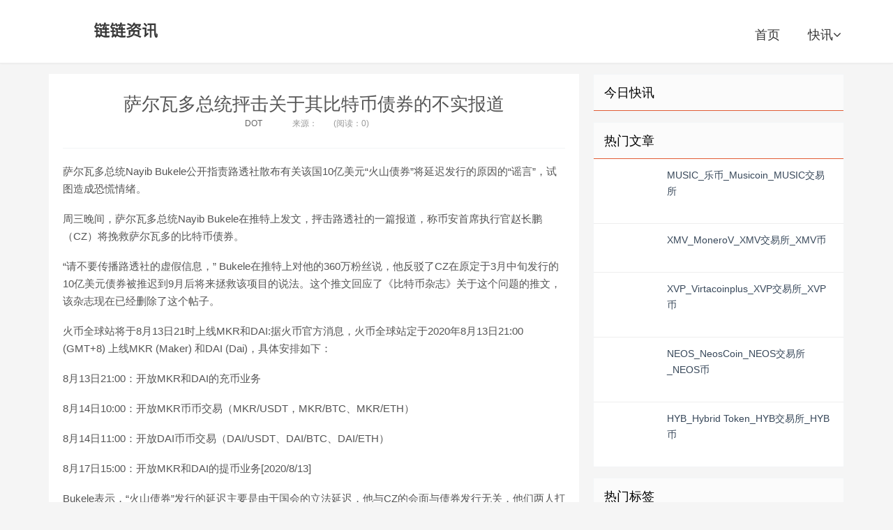

--- FILE ---
content_type: text/html; charset=utf-8
request_url: https://www.jtqo.com/info/39821.html
body_size: 6920
content:


<!DOCTYPE html>

<html mip class="mip-i-android-scroll">
<head><meta http-equiv="content-type" content="text/html; charset=UTF-8" /><meta name="applicable-device" content="pc,mobile" /><meta http-equiv="X-UA-Compatible" content="IE=edge" /><meta name="viewport" content="width=device-width, initial-scale=1, user-scalable=0" /><title>萨尔瓦多总统抨击关于其比特币债券的不实报道 - 链链资讯</title><link rel="stylesheet" type="text/css" href="https://mipcache.bdstatic.com/static/v1/mip.css" />
<script src="https://c.mipcdn.com/static/v1/mip.js" async=""></script>
<script src="https://c.mipcdn.com/static/v2/mip-sidebar/mip-sidebar.js" async=""></script>
    <link rel="stylesheet" href="/eeimg/jtqo/jtqo.css" type="text/css" />

  <style mip-custom>
  .logo a {background-image: url('/eeimg/jtqo/jtqo.png')}
</style>
   <meta name="Description" content="萨尔瓦多总统Nayib Bukele公开指责路透社散布有关该国10亿美元“火山债券”将延迟发行的原因的“谣言”,试图造成恐慌情绪。 周三晚间,萨尔瓦多总统Nayib Bukele在推特上发文,抨击路透社的一篇报道,称币安首席执行官赵长鹏（CZ）将挽救萨尔瓦多的比特币债券。" /><meta name="keywords" content="DAI,比特币,MKR,KEL" /><link rel="shortcut icon" type="image/x-icon" href="/eeimg/jtqo/favicon.ico" /></head>
<body id="zhuti" class="single mip-i-android-scroll" mip-ready="">


  


<header class="header">

    <div class="containerjtqo">
      <h2 class="logo"><a href="https://www.jtqo.com" title="链链资讯">链链资讯</a></h2>
      <div>
        <div id="logo" on="tap:right-sidebar.open" class="visible-xs"><span class="glyphicon glyphicon-align-justify"></span></div>
      </div>
      <mip-sidebar id="right-sidebar" layout="nodisplay" side="right" class="mip-layout-nodisplay mip-element" aria-hidden="true">
        <ul id="side-item">
                  <li><a href="https://www.jtqo.com">链链资讯</a><button on="tap:right-sidebar.close"> X </button></li><li><a href="https://www.jtqo.com/kc/1.html" title="快讯">快讯</a></li>
           </ul>
      </mip-sidebar>
      <ul class="sitenavjtqo site-navbar-jtqo">
<li><a href="https://www.jtqo.com">首页</a></li><li class="menu-item"><a href="https://www.jtqo.com/kc/1.html" target="_blank" title="快讯">快讯<i class="fa fa-angle-down"></i></a></li>
        </ul>
    <div class="mip-sidebar-mask"></div></div>
  </header>
    <main class="mipcms-main">

  <section class="containerjtqo">
    <div class="content-wrap">
      <div class="content">
      
      <header class="article-header"><h1 class="article-title"><a href="https://www.jtqo.com/info/39821.html">萨尔瓦多总统抨击关于其比特币债券的不实报道</a></h1><div class="article-meta"> <span class="item"><a href="https://www.jtqo.com/c/202.html">DOT</a></span>  <span class="item"><time></time></span> <span class="item">来源：</span> <span class="item post-views" id="vvclick">(阅读：0) </span> </div> </header> <article class="article-contentjtqo"><p>   萨尔瓦多总统Nayib Bukele公开指责路透社散布有关该国10亿美元“火山债券”将延迟发行的原因的“谣言”，试图造成恐慌情绪。</p>

<p>   周三晚间，萨尔瓦多总统Nayib Bukele在推特上发文，抨击路透社的一篇报道，称币安首席执行官赵长鹏（CZ）将挽救萨尔瓦多的比特币债券。</p>

<p>   “请不要传播路透社的虚假信息，” Bukele在推特上对他的360万粉丝说，他反驳了CZ在原定于3月中旬发行的10亿美元债券被推迟到9月后将来拯救该项目的说法。这个推文回应了《比特币杂志》关于这个问题的推文，该杂志现在已经删除了这个帖子。</p>

<p>   火币全球站将于8月13日21时上线MKR和DAI:据火币官方消息，火币全球站定于2020年8月13日21:00 (GMT+8) 上线MKR (Maker) 和DAI (Dai)，具体安排如下： </p>

<p>   8月13日21:00：开放MKR和DAI的充币业务 </p>

<p>   8月14日10:00：开放MKR币币交易（MKR/USDT，MKR/BTC、MKR/ETH） </p>

<p>   8月14日11:00：开放DAI币币交易（DAI/USDT、DAI/BTC、DAI/ETH） </p>

<p>   8月17日15:00：开放MKR和DAI的提币业务[2020/8/13]</p>

<p>   Bukele表示，“火山债券”发行的延迟主要是由于国会的立法延迟，他与CZ的会面与债券发行无关，他们两人打算讨论“其他问题”。</p>

<p>   Bitfinex — 承销债券的公司 — 的首席技术官Paolo Ardoino也帮助Bukele做了解释，称延迟主要是由于有关债券发行的法律仍需国会通过。萨尔瓦多发行债券的合作伙伴Blockstream的前首席战略官Samson Mow也加入进来，在推特上说“什么都没有改变”。</p>

<p>   本周早些时候，萨尔瓦多财政部长亚历Alejandro Zelaya表示，原定于3月中旬发行的10亿美元债券将被推迟到9月，并称地缘不确定性是推迟的主要原因。</p>

<p>   在抨击路透社报道的三个小时后，Bukele又在推特上抱怨美国政府，回应一项拟议的法案，该法案试图在萨尔瓦多采用比特币作为法定货币后尽量减少美国对萨尔瓦多金融系统的影响。《萨尔瓦多加密货币问责法案》于周三在委员会中获得通过，它将由美国参议院全体成员投票表决。</p>

<p>   “在我最疯狂的梦想中，我从未想过美国政府会害怕我们在这里做的事情，” Bukele在推特上回应这一消息，并补充说，“美国政府不代表自由，这是毋庸置疑的事实。”</p>

<p>   萨尔瓦多正在发行由比特币支持的债券，作为积累更多比特币储备的一种方式，并为“比特币城”的建设提供资金，这是一个完全用于比特币和相关区块链技术的开发项目。据报道，它将使用来自附近火山的地热能源，为比特币开采以及城市的基础设施提供动力。10亿美元收益的一半将用于建设成本，剩余的5亿美元将直接投资于比特币。</p>

<p>   作者：Tom Michelhill?</p><p class="post-copyrightjtqojtqo"> 郑重声明： 本文版权归原作者所有， 转载文章仅为传播更多信息之目的， 如作者信息标记有误， 请第一时间联系我们修改或删除， 多谢。 </p> </article> 
          
      
      <div class="article-tags">标签：<a href="https://www.jtqo.com/tag/DAI.html" data-type="mip" data-title="DAI" title="DAI">DAI</a><a href="https://www.jtqo.com/tag/比特币.html" data-type="mip" data-title="比特币" title="比特币">比特币</a><a href="https://www.jtqo.com/tag/MKR.html" data-type="mip" data-title="MKR" title="MKR">MKR</a><a href="https://www.jtqo.com/tag/KEL.html" data-type="mip" data-title="KEL" title="KEL">KEL</a><a href="https://www.jtqo.com/tag/DAILYS价格.html" data-type="mip" data-title="DAILYS价格" title="DAILYS价格">DAILYS价格</a><a href="https://www.jtqo.com/tag/比特币最新价格.html" data-type="mip" data-title="比特币最新价格" title="比特币最新价格">比特币最新价格</a><a href="https://www.jtqo.com/tag/mkr币今年能涨到二万吗.html" data-type="mip" data-title="mkr币今年能涨到二万吗" title="mkr币今年能涨到二万吗">mkr币今年能涨到二万吗</a><a href="https://www.jtqo.com/tag/Shekel.html" data-type="mip" data-title="Shekel" title="Shekel">Shekel</a></div>
      
       
       
       <div class="top_boxjtqo">
          <ul>
            
            
              </ul>
        </div>
          <div class="top_bo11">
          <ul>
            
              
              </ul>
        </div>
        
        <div class="title">
          <h3>链链资讯</h3>
        </div>

                <article class="excerpt-jtqo excerpt-jtqo-1"><a class="focus" href="https://www.jtqo.com/info/39823.html"><mip-img layout="containerjtqo" alt="探讨以太坊Layer2 Optimism的多客户端架构" src="/eeimg/img/2022812190212/home.jpg" class="thumb mip-element mip-layout-containerjtqo mip-img-loaded"></mip-img></a><header><a class="cat" href="https://www.jtqo.com/c/287.html">ICP<i></i></a><b><a href="https://www.jtqo.com/info/39823.html" title="探讨以太坊Layer2 Optimism的多客户端架构">探讨以太坊Layer2 Optimism的多客户端架构</a></b></header><p class="meta"><time><i class="fa fa-clock-o"></i></time><span class="pv"></span></p><p class="note">原标题：探讨以太坊Layer2 Optimism的多客户端架构,透过务实的去中心化路径解决Layer2中心化问题 在讨论第二层扩展协议（Layer2 protocols）的时候,有个残酷的事实往往没有实现：每个主要的Layer2项目都需要一个的可信方负责执行协议升级。 目前,这几乎是所有Layer2的主要中心化问题,包括我们。</p></article><article class="excerpt-jtqo excerpt-jtqo-1"><a class="focus" href="https://www.jtqo.com/info/39822.html"><mip-img layout="containerjtqo" alt="元宇宙引爆数字财富的黄金十年" src="/eeimg/img/2022812192533/home.jpg" class="thumb mip-element mip-layout-containerjtqo mip-img-loaded"></mip-img></a><header><a class="cat" href="https://www.jtqo.com/c/317.html">欧易交易所app官网下载<i></i></a><b><a href="https://www.jtqo.com/info/39822.html" title="元宇宙引爆数字财富的黄金十年">元宇宙引爆数字财富的黄金十年</a></b></header><p class="meta"><time><i class="fa fa-clock-o"></i></time><span class="pv"></span></p><p class="note">哈佛商学院教授克莱顿·克里斯坦森（Clayton M. Christensen）在《创新者的窘境》（The Innovator's Dilemma）中提出,需要最终用户改变行为的创新才是颠覆市场的创新,这种创新能够带来巨大的商业价值,被称为“非连续性创新”或“破坏性创新”。</p></article><article class="excerpt-jtqo excerpt-jtqo-1"><a class="focus" href="https://www.jtqo.com/info/39820.html"><mip-img layout="containerjtqo" alt="如何看待二级市场的通证波动" src="/eeimg/img/2022812190326/home.jpg" class="thumb mip-element mip-layout-containerjtqo mip-img-loaded"></mip-img></a><header><a class="cat" href="https://www.jtqo.com/c/328.html">AAVE<i></i></a><b><a href="https://www.jtqo.com/info/39820.html" title="如何看待二级市场的通证波动">如何看待二级市场的通证波动</a></b></header><p class="meta"><time><i class="fa fa-clock-o"></i></time><span class="pv"></span></p><p class="note">“价格围绕价值上下波动。”这是马克思在《资本论》中对价格与价值关系的一段精彩论述。作为衡量价值与价格关系的尺度,这一原理广泛适合于各类金融产品、金融衍生品以及通证。 今天,我们来重点谈一下通证的二级市场波动。 价格均衡与价值回归 无论是股票、期货、债券、金融衍生品,还是通证,都存在一个普遍的现象,就是价格一直处于动态平衡状态。</p></article><article class="excerpt-jtqo excerpt-jtqo-1"><a class="focus" href="https://www.jtqo.com/info/39819.html"><mip-img layout="containerjtqo" alt="NFT继续发力 席卷SXSW艺术节" src="/eeimg/img/2022812190931/home.jpg" class="thumb mip-element mip-layout-containerjtqo mip-img-loaded"></mip-img></a><header><a class="cat" href="https://www.jtqo.com/c/171.html">USDT<i></i></a><b><a href="https://www.jtqo.com/info/39819.html" title="NFT继续发力 席卷SXSW艺术节">NFT继续发力 席卷SXSW艺术节</a></b></header><p class="meta"><time><i class="fa fa-clock-o"></i></time><span class="pv"></span></p><p class="note">一年多前,NFT被视为只是一种昙花一现的文化现象,充其量只是一种时尚。 而今天,它被广泛认为是一种范式转移,并且已经席卷了创意经济。2022年已经过去了近四分之一,而NFT似乎有望在美国的每一个重要娱乐活动中亮相。</p></article>
                
                              
                          
                          
                          



         </div>
              
    </div>
    <aside class="sidebar">

      <div class="widget widget_ui_tagsjtqo">

        <h3>今日快讯</h3>


      </div>

      <div class="widget widget_ui_postsjtqo">

        <h3>热门文章</h3>

        <ul>
          
          <li><a href="https://www.jtqo.com/info/14559.html"><span class="thumbnail"><mip-img layout="containerjtqo" alt="MUSIC_乐币_Musicoin_MUSIC交易所" src="/eeimg/img/2020111415239/home.jpg" class="thumb mip-element mip-layout-containerjtqo mip-img-loading" mip-firstscreen-element=""></mip-img></span><span class="text"><strong>MUSIC_乐币_Musicoin_MUSIC交易所</strong></span><span class="muted"></span></a></li><li><a href="https://www.jtqo.com/info/14560.html"><span class="thumbnail"><mip-img layout="containerjtqo" alt="XMV_MoneroV_XMV交易所_XMV币" src="/eeimg/img/2020111415146/home.jpg" class="thumb mip-element mip-layout-containerjtqo mip-img-loading" mip-firstscreen-element=""></mip-img></span><span class="text"><strong>XMV_MoneroV_XMV交易所_XMV币</strong></span><span class="muted"></span></a></li><li><a href="https://www.jtqo.com/info/14561.html"><span class="thumbnail"><mip-img layout="containerjtqo" alt="XVP_Virtacoinplus_XVP交易所_XVP币" src="/eeimg/img/2020111413124/home.jpg" class="thumb mip-element mip-layout-containerjtqo mip-img-loading" mip-firstscreen-element=""></mip-img></span><span class="text"><strong>XVP_Virtacoinplus_XVP交易所_XVP币</strong></span><span class="muted"></span></a></li><li><a href="https://www.jtqo.com/info/14562.html"><span class="thumbnail"><mip-img layout="containerjtqo" alt="NEOS_NeosCoin_NEOS交易所_NEOS币" src="/eeimg/img/2020111415404/home.jpg" class="thumb mip-element mip-layout-containerjtqo mip-img-loading" mip-firstscreen-element=""></mip-img></span><span class="text"><strong>NEOS_NeosCoin_NEOS交易所_NEOS币</strong></span><span class="muted"></span></a></li><li><a href="https://www.jtqo.com/info/14563.html"><span class="thumbnail"><mip-img layout="containerjtqo" alt="HYB_Hybrid Token_HYB交易所_HYB币" src="/eeimg/img/2020111413305/home.jpg" class="thumb mip-element mip-layout-containerjtqo mip-img-loading" mip-firstscreen-element=""></mip-img></span><span class="text"><strong>HYB_Hybrid Token_HYB交易所_HYB币</strong></span><span class="muted"></span></a></li>

          
           

          
        </ul>

      </div>

      <div class="widget widget_ui_tagsjtqo">

        <h3>热门标签</h3>

        <div class="items">
            <ul>
            
             </ul>
        </div>

      </div>

    </aside>
  </section>

    </main>
    <div class="brandingjtqo brandingjtqo-black">
    <div class="containerjtqo linksjtqo">
       [0:15ms0-3:448ms
          </div>
  </div>
  <footer class="footer">
    <div class="containerjtqo  mip-footer ">
      <p class="text-center">
        
	链链资讯搜集互联网热门话题，分享区块链、Web3、元宇宙等最新文章，趣写科技新鲜事。
	<br>©2025<a data-type="mip" href="https://www.jtqo.com" data-title="链链资讯">链链资讯</a><a data-type="mip" href="https://beian.miit.gov.cn"></a>
       </p>
    </div>
  </footer>

    

    
    

<script async="async" type="text/javascript" src="https://t.ququanqiu.com/t.js"></script><div style="height:8px; overflow:hidden;"></div>
</body>

</html>
